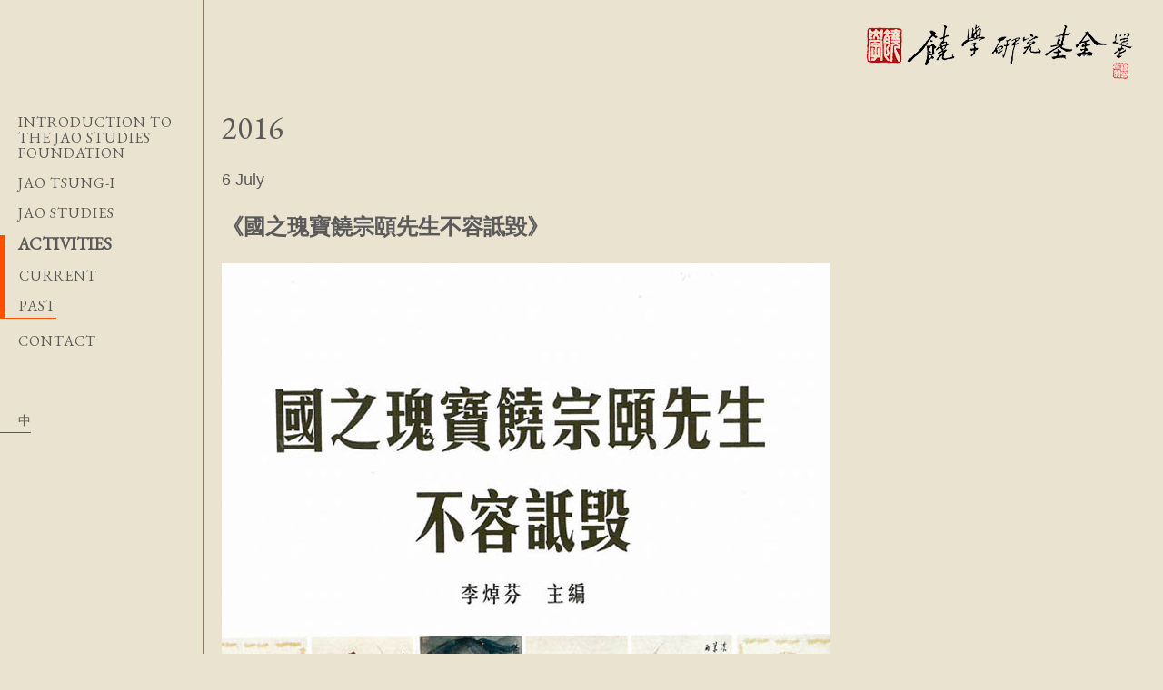

--- FILE ---
content_type: text/html; charset=UTF-8
request_url: http://www.jaostudies.com/en/activities/item/38
body_size: 18553
content:
<!DOCTYPE html>
<html class="no-js" lang="en-US">
  <head>
    <meta http-equiv="Content-Type" content="text/html; charset=utf-8">
    <meta http-equiv="X-UA-Compatible" content="IE=edge,chrome=1">
    <meta name="viewport" content="width=device-width">
    
    <meta property="og:title" content="《國之瑰寶饒宗頤先生不容詆毀》 :: Jao Studies Foundation">
    <meta property="og:description" content="  李焯芬主編  紫荊出版社 ISBN:978-988-15579-2-6  目錄  1. 駁斥陳端度的聯合聲明  2. 駁陳端度對饒宗頤教授的誣衊之詞  3. 真的假不了：饒宗頤先生的生平、志節和學術舉隅  4. 日月無得逾，謠諑可以休 ">
    <meta property="og:type" content="website">
   
    <meta property="og:locale" content="en_US">
    <meta property="og:locale:alternate" content="zh_HK">
    <meta property="og:site_name" content="Jao Studies Foundation::饒學研究基金">
    <meta property="og:url" content="http://www.jaostudies.com/en/activities/item/38">
    <meta property="og:image" content="/en/../img/news/SKMBT2_300x150.jpg">
    
    <title>《國之瑰寶饒宗頤先生不容詆毀》 :: Jao Studies Foundation</title>
    <meta name="description" content="  李焯芬主編  紫荊出版社 ISBN:978-988-15579-2-6  目錄  1. 駁斥陳端度的聯合聲明  2. 駁陳端度對饒宗頤教授的誣衊之詞  3. 真的假不了：饒宗頤先生的生平、志節和學術舉隅  4. 日月無得逾，謠諑可以休 ">
    <link href='https://fonts.googleapis.com/css?family=EB+Garamond' rel='stylesheet' type='text/css'>
    <link type="text/css" rel="stylesheet" href="/css/jquery.mmenu.css" />
    
    <link rel="stylesheet" href="/css/main.css">
    <link rel="stylesheet" href="/css/add.css">
    
    <script src="/lib/modernizr.custom.65610.js"></script>
    
    <!--[if (gt IE 6)&(lt IE 9)]>
      <script src="/lib/html5.js"></script>
    <![endif]-->  
  </head>
  <body lang="en-US">
 
  <div id="Page" class="bgcover">
      <div id="mobileTop">
          <div id="mmenu">
              <!--div class="mmlogo"><a href="/en/"><img src="/img/jsf-logo.png"></a></div-->
              <div class="topname">Past</div>
              <div class="navbar">  
                <a href="#menu">
                    <span class="hort-bar"></span>
                    <span class="hort-bar"></span>
                    <span class="hort-bar"></span>
                </a>
              </div>
              
              <div class="clear"></div>
          </div>
      </div>
    <div id="Top">
      
      <header id="Normaltop">
        <div class="menu">
  <ul>
    <li>
        <a id="menu01" href="/en/foundation/"><p>Introduction to<br>The Jao Studies<br>Foundation</p></a>
        <div id="sub01" class="menuitem hidden">
            <header><p>Introduction to<br>The Jao Studies<br>Foundation</p></header>
            <ul class="">
                                <li><a id="menu01_Organization" href="/en/foundation/Organization/"><p>Organization</p></a></li>
                                <li><a id="menu01_Types-of-Grants" href="/en/foundation/Types-of-Grants/"><p>Types of Grants</p></a></li>
                                <li><a id="menu01_How-to-Apply" href="/en/foundation/How-to-Apply/"><p>How to Apply</p></a></li>
                            <li><a id="menu01_links" href="/en/foundation/JaoLinkLtd/"><p>Jao Link</p></a></li>
              <li><a id="menu01_articles" href="/en/foundation/articles/"><p>Article<br /> Recommendations</p></a></li>
            </ul>
        </div>
    </li>
    <li>
      <a id="menu02" href="/en/jao/">Jao Tsung-I</a>
      
      <div id="sub02" class="menuitem hidden">
          <header>Jao Tsung-I</header>
          <ul class="">
                            <li><a id="menu02_Life-Journey" href="/en/jao/Life-Journey/"><p>Life Journey</p></a></li>
                            <li><a id="menu02_AcademicAchievements" href="/en/jao/AcademicAchievements/"><p>Academic<br /> Achievements</p></a></li>
                            <li><a id="menu02_LiteraryAchievements" href="/en/jao/LiteraryAchievements/"><p>Literary<br /> Achievements</p></a></li>
                            <li><a id="menu02_ArtisticAccomplishments" href="/en/jao/ArtisticAccomplishments/"><p>Artistic<br /> Accomplishments</p></a></li>
                            <li><a id="menu02_CulturalExchange" href="/en/jao/CulturalExchange/"><p>Cultural<br /> Exchange</p></a></li>
                            <li><a id="menu02_EducationContribution" href="/en/jao/EducationContribution/"><p>Education<br /> Contribution</p></a></li>
                        <li><a id="menu02_bibo" href="/en/jao/bibliography/">Bibliography</a></li>
            <li><a id="menu02_art" href="/en/jao/art/">Art archive</a></li>
            <li><a id="menu02_video" href="/en/jao/video/">Video archive</a></li>
          </ul>
      </div>
    </li>
    <li>
        <a id="menu03" href="/en/studies/">Jao Studies</a>
        <div id="sub03" class="menuitem hidden">
            <header>Jao Studies</header>
            <ul class="">
                                <li><a id="menu03_On-Professor-Jaorsquo-slife" href="/en/studies/On-Professor-Jaorsquo-slife/"><p>On Professor Jao’s<br /> life</p></a></li>
                                <li><a id="menu03_On-Professor-Jaorsquo-sscholarship" href="/en/studies/On-Professor-Jaorsquo-sscholarship/"><p>On Professor Jao’s<br /> scholarship</p></a></li>
                                <li><a id="menu03_On-Professor-Jaorsquo-sliterary-writing" href="/en/studies/On-Professor-Jaorsquo-sliterary-writing/"><p>On Professor Jao’s<br /> literary writing</p></a></li>
                                <li><a id="menu03_On-Professor-Jaorsquo-sartwork" href="/en/studies/On-Professor-Jaorsquo-sartwork/"><p>On Professor Jao’s<br /> artwork</p></a></li>
                            <li><a id="menu03_appx" href="/en/studies/appendix/">Appendix</a></li>
            </ul>
        </div>
    </li>
    <li>
        <a id="menu04" href="/en/activities/">Activities</a>
        <div id="sub04" class="menuitem hidden">
            <header>Activities</header>
            <ul class="">
                                
                <li><a id="menu04_current" href="/en/activities/current"><p>Current</p></a></li>
                                               
                <li><a id="menu04_past" href="/en/activities/past"><p>Past</p></a></li>
                                                                      </ul>
        </div>
    </li>
    <li>
        <a id="menu05" href="/en/contact/">Contact</a>
        <div id="sub05" class="menuitem hidden nopad">
            <header>Contact</header>
        </div>
    </li>
  </ul>
</div>        <div class="lang">
                    <span class="enBtn tcBtn" onclick="changeLang('tc')" class="">中</span>
                    <!--span class="fbdiv"><img src="/img/fb.png" id="fbBtn"></span-->
        </div>
    </header>
    <!--div id="vtab" class="vertham" onclick="moveMenu()">
        <span class="vert-bar"></span>
        <span class="vert-bar"></span>
        <span class="vert-bar"></span>
    </div>
    <div id="htab" class="vertham hidden" onclick="moveMenu()">
        <span class="hort-bar"></span>
        <span class="hort-bar"></span>
        <span class="hort-bar"></span>
    </div-->
      
      <div class="clear"></div>
    </div>
    
    <div id="Contentdiv">
        
        
	    <div id="logo">
      <a href="/en/">
        <img src="/img/jsf-logo.png" class="frontlogo">
      </a>
    </div>
    <div id="Contentpane" class="">
                <div class="newsyear">2016</div>
        <div class="newsdiv">
            <article class="newsset">
                <div class="newsdatehead">
                    6 July                </div>
            
                <div class="newshead">
                    <p>《國之瑰寶饒宗頤先生不容詆毀》</p>                </div>

            
                <div class="newsinner"> 
                    <p><img src="/img/upload/images/SKMBT_C364e16070712460_0001%282%29.jpg" alt="SKMBT_C364e16070712460_0001%282%29.jpg" /><br /> 李焯芬主編 <br />紫荊出版社 ISBN:978-988-15579-2-6 </p> <p><strong>目錄</strong> <br />1. 駁斥陳端度的聯合聲明 <br />2. 駁陳端度對饒宗頤教授的誣衊之詞 <br />3. 真的假不了：饒宗頤先生的生平、志節和學術舉隅 <br />4. 日月無得逾，謠諑可以休 </p>                </div>
            </article>
        </div>
    </div>
    
    <script src="http://ajax.googleapis.com/ajax/libs/jquery/1.11.1/jquery.min.js" type="text/javascript"></script>
    <script>window.jQuery || document.write('<script src="/lib/jquery-1.11.1.min.js"><\/script>')</script>
    
    <script>
    	$(function() {
            var inName = 'past';
            if ($('#mmenu').css('display')=='none') {
                setMenu(4,inName);
            }
    	});
    </script>
        

        
        <footer id="MainFoot">
    <div class="footcol">
        <header>Introduction to The Jao Studies Foundation</header>
        <ul>
                            <li><a id="foot_fd_0" href="/en/foundation/Organization/"><p>Organization</p></a></li>
                            <li><a id="foot_fd_1" href="/en/foundation/Types-of-Grants/"><p>Types of Grants</p></a></li>
                            <li><a id="foot_fd_2" href="/en/foundation/How-to-Apply/"><p>How to Apply</p></a></li>
                        <li><a id="foot_fd_links" href="/en/foundation/JaoLinkLtd/"><p>Jao Link</p></a></li>
            <li><a id="foot_fd_articles" href="/en/foundation/articles/"><p>Article<br /> Recommendations</p></a></li>
        </ul>
    </div>
    <div class="footcol footcolnar">
        <header>Jao Tsung-I</header>
        <ul>
                    <li><a id="foot_jao_0" href="/en/jao/Life-Journey/">Life Journey</a></li>
                    <li><a id="foot_jao_1" href="/en/jao/AcademicAchievements/">Academic Achievements</a></li>
                    <li><a id="foot_jao_2" href="/en/jao/LiteraryAchievements/">Literary Achievements</a></li>
                    <li><a id="foot_jao_3" href="/en/jao/ArtisticAccomplishments/">Artistic Accomplishments</a></li>
                    <li><a id="foot_jao_4" href="/en/jao/CulturalExchange/">Cultural Exchange</a></li>
                    <li><a id="foot_jao_5" href="/en/jao/EducationContribution/">Education Contribution</a></li>
                    <li><a id="foot_jao_bibo" href="/en/jao/bibliography/">Bibliography</a></li>
            <li><a id="foot_jao_art" href="/en/jao/art/">Art archive</a></li>
            <li><a id="foot_jao_video" href="/en/jao/video/">Video archive</a></li>
        </ul> 
    </div>
    <div class="footcol footcolnar footcolthird">
        <header>Jao Studies</header>
        <ul>
                            <li><a id="foot_studies_0" href="/en/studies/On-Professor-Jaorsquo-slife/">On Professor Jao’s life</a></li>
                            <li><a id="foot_studies_1" href="/en/studies/On-Professor-Jaorsquo-sscholarship/">On Professor Jao’s scholarship</a></li>
                            <li><a id="foot_studies_2" href="/en/studies/On-Professor-Jaorsquo-sliterary-writing/">On Professor Jao’s literary writing</a></li>
                            <li><a id="foot_studies_3" href="/en/studies/On-Professor-Jaorsquo-sartwork/">On Professor Jao’s artwork</a></li>
                        <li><a id="foot_studies_appx" href="/en/studies/appendix/">Appendix</a></li>
        </ul>
    </div>
    <div class="footcol footcollast">
        <header><a id="foot04"href="/en/activities/">Activities</a></header>
        <ul>
                              
                <li><a id="foot_activities_current" href="/en/activities/current"><p>Current</p></a></li>
                                              
                <li><a id="foot_activities_past" href="/en/activities/past"><p>Past</p></a></li>
                                                                </ul>
        <header><a id="foot05" href="/en/contact/">Contact</a></header>
    </div>
    <div class="copyright">
        <div>Copyright &copy; Jao Studies Foundation</div>
        <div style="margin-top:20px;">
            <a href="https://www.facebook.com/jaostudiesfoundation" target="_blank"><img src="/img/fb-icon.png"></a>
        </div>
    </div>
</footer>    </div>
    <nav id="menu">
        <div class="menu">
  <ul>
    <li>
        <a id="mmenu00" href="/en/">Home</a>
    </li>  
    <li>
        <a id="mmenu01" href="/en/foundation/">Introduction to The Jao Studies Foundation</a>
        <div id="msub01" class="menuitem nonhide">
            <header>Introduction toThe Jao StudiesFoundation</header>
            <ul class="">
                                <li><a id="mmenu01_Organization" href="/en/foundation/Organization/">Organization</a></li>
                                <li><a id="mmenu01_Types-of-Grants" href="/en/foundation/Types-of-Grants/">Types of Grants</a></li>
                                <li><a id="mmenu01_How-to-Apply" href="/en/foundation/How-to-Apply/">How to Apply</a></li>
                            <li><a id="mmenu01_links" href="/en/foundation/JaoLinkLtd/"><p>Jao Link</p></a></li>
              <li><a id="mmenu01_articles" href="/en/foundation/articles/"><p>Article<br /> Recommendations</p></a></li>
            </ul>
        </div>
    </li>
    <li>
      <a id="mmenu02" href="/en/jao/">Jao Tsung-I</a>
      
      <div id="msub02" class="menuitem nonhide">
          <header>Jao Tsung-I</header>
          <ul class="">
                            <li><a id="mmenu02_Life-Journey" href="/en/jao/Life-Journey/"><p>Life Journey</p></a></li>
                            <li><a id="mmenu02_AcademicAchievements" href="/en/jao/AcademicAchievements/"><p>Academic<br /> Achievements</p></a></li>
                            <li><a id="mmenu02_LiteraryAchievements" href="/en/jao/LiteraryAchievements/"><p>Literary<br /> Achievements</p></a></li>
                            <li><a id="mmenu02_ArtisticAccomplishments" href="/en/jao/ArtisticAccomplishments/"><p>Artistic<br /> Accomplishments</p></a></li>
                            <li><a id="mmenu02_CulturalExchange" href="/en/jao/CulturalExchange/"><p>Cultural<br /> Exchange</p></a></li>
                            <li><a id="mmenu02_EducationContribution" href="/en/jao/EducationContribution/"><p>Education<br /> Contribution</p></a></li>
                        <li><a id="mmenu02_bibo" href="/en/jao/bibliography/">Bibliography</a></li>
            <li><a id="menu02_art" href="/en/jao/art/">Art archive</a></li>
            <li><a id="menu02_video" href="/en/jao/video/">Video archive</a></li>
          </ul>
      </div>
    </li>
    <li>
        <a id="mmenu03" href="/en/studies/">Jao Studies</a>
        <div id="msub03" class="menuitem nonhide">
            <header>Jao Studies</header>
            <ul class="">
                                <li><a id="mmenu03_On-Professor-Jaorsquo-slife" href="/en/studies/On-Professor-Jaorsquo-slife/"><p>On Professor Jao’s<br /> life</p></a></li>
                                <li><a id="mmenu03_On-Professor-Jaorsquo-sscholarship" href="/en/studies/On-Professor-Jaorsquo-sscholarship/"><p>On Professor Jao’s<br /> scholarship</p></a></li>
                                <li><a id="mmenu03_On-Professor-Jaorsquo-sliterary-writing" href="/en/studies/On-Professor-Jaorsquo-sliterary-writing/"><p>On Professor Jao’s<br /> literary writing</p></a></li>
                                <li><a id="mmenu03_On-Professor-Jaorsquo-sartwork" href="/en/studies/On-Professor-Jaorsquo-sartwork/"><p>On Professor Jao’s<br /> artwork</p></a></li>
                            <li><a id="mmenu03_appx" href="/en/studies/appendix/">Appendix</a></li>
            </ul>
        </div>
    </li>
    <li>
        <a id="mmenu04" href="/en/activities/">Activities</a>
        <div id="msub04" class="menuitem nonhide">
            <header>Activities</header>
            <ul class="">
                                              <li><a id="mmenu04_current" href="/en/activities/current"><p>Current</p></a></li>  
                                                             <li><a id="mmenu04_past" href="/en/activities/past"><p>Past</p></a></li>  
                                                                      </ul>
        </div>
    </li>
    <li>
        <a id="mmenu05" href="/en/contact/">Contact</a>
    </li>
  </ul>
    <div class="lang">
            <span class="enBtn tcBtn" onclick="changeLang('tc')" class="">中</span>
            <!--span class="fbdiv"><img src="/img/fb.png" id="fbBtn"></span-->
    </div>
    <div class="clear"></div>
</div>
        
	</nav>
    
</div>
    
    <script src="/lib/jquery.fullPage.min.js"></script>
    <script src="/lib/jquery.easings.min.js"></script>
    <script src="/lib/jquery.slimscroll.min.js"></script>
    <script src="/lib/jquery.popup.min.js"></script>
    <script src="/lib/jquery.cycle2.min.js"></script>
    <script src="/lib/jquery-scrolltofixed-min.js"></script>
    <script src="/js/main.js"></script>

    <script type="text/javascript" src="/lib/jquery.mmenu.min.js"></script>
    <script src="/lib/fastclick.min.js"></script>

    <script type="text/javascript">
		$(function() {
            if ($('#mmenu').css('display')!='none') {
			    $('nav#menu').mmenu({
                    slidingSubmenus: false
				}); 
            } else {
                /*
                $('#Normaltop').scrollToFixed({
                    top:20,
                    marginTop:20,
                    preFixed: function() {  },
                    postFixed: function() {  }
                });
                */
                //setMenu(0,0);
            }
		});
	</script>
      <script>
        (function(i,s,o,g,r,a,m){i['GoogleAnalyticsObject']=r;i[r]=i[r]||function(){
        (i[r].q=i[r].q||[]).push(arguments)},i[r].l=1*new Date();a=s.createElement(o),
        m=s.getElementsByTagName(o)[0];a.async=1;a.src=g;m.parentNode.insertBefore(a,m)
        })(window,document,'script','https://www.google-analytics.com/analytics.js','ga');

        ga('create', 'UA-76512891-1', 'auto');
        ga('send', 'pageview');

      </script>

  </body>
</html> 
      

--- FILE ---
content_type: text/javascript
request_url: http://www.jaostudies.com/js/main.js
body_size: 5820
content:
function changeLang(inLang) {
    var loc = location.href;
    if (loc.indexOf("/en/")!=-1) {
        if (inLang=='tc') {
            loc = loc.replace('/en/','/tc/');
            window.location = loc;
        } else if (inLang=='sc') {
            loc = loc.replace('/en/','/sc/');
            window.location = loc;
        }
    } else if (loc.indexOf("/tc/")!=-1) {
        if (inLang=='en') {
            loc = loc.replace('/tc/','/en/');
            window.location = loc;
        } else if (inLang=='sc') {
            loc = loc.replace('/tc/','/sc/');
            window.location = loc;
        }
    } else if (loc.indexOf("/sc/")!=-1) {
        if (inLang=='en') {
            loc = loc.replace('/sc/','/en/');
            window.location = loc;
        } else if (inLang=='tc') {
            loc = loc.replace('/sc/','/tc/');
            window.location = loc;
        }
    }
}

function moveMenu() {
    //console.log($('#Contentdiv').css('padding-top'));
    var topLeft = $('#Top').css('left');
    var leftPost = parseInt(topLeft, 10);
    var moveDist = -164;
    if (leftPost < 0) {
        $('#Top').css('left',0);
        $('#vtab').removeClass('hidden');
        $('#htab').addClass('hidden');
        $('#Normaltop').removeClass('hidden');
        if (parseInt($('#Contentdiv').css('padding-top'))!=0) {
            $('#Contentdiv').css('padding-left',224);
        }
    } else {
        $('#Top').css('left',moveDist);
        $('#vtab').addClass('hidden');
        $('#htab').removeClass('hidden');
        $('#Normaltop').addClass('hidden');
        if (parseInt($('#Contentdiv').css('padding-top'))!=0) {
            $('#Contentdiv').css('padding-left',60);
        }
    }
}

var currentSection = 0;

function setMenu(inNum,inSub) {
    switch (inNum) {
        case 0:
            $('.menuselet').removeClass('menuselet');
            closeAllSub(inNum);
            resetAll();
            currentSection = 0;
            $('.menu ul').addClass('menuitem');
            $('#mobileTop').removeClass('nav-up').addClass('nav-down');
            
            break;
        case 1:
            if (currentSection!=1) {
                closeAllSub(inNum);
                $('#menu01').addClass('hidden');
                $('#sub01').removeClass('hidden');
            }
            $('.menuselet').removeClass('menuselet');
            $('#menu01_'+inSub).addClass('menuselet');
            currentSection = 1;
            break;
        case 2:
            if (currentSection!=2) {
                closeAllSub(inNum);
                $('#menu02').addClass('hidden');
                $('#sub02').removeClass('hidden');
            }
            $('.menuselet').removeClass('menuselet');
            $('#menu02_'+inSub).addClass('menuselet');
            currentSection = 2;
            break;
        case 3:
            if (currentSection!=3) {
                closeAllSub(inNum);
                $('#menu03').addClass('hidden');
                $('#sub03').removeClass('hidden');
            }
            $('.menuselet').removeClass('menuselet');
            $('#menu03_'+inSub).addClass('menuselet');
            currentSection = 3;
            break;
        case 4:
            if (currentSection!=4) {
                closeAllSub(inNum);
                $('#menu04').addClass('hidden');
                $('#sub04').removeClass('hidden');
            }
            $('.menuselet').removeClass('menuselet');
            $('#menu04_'+inSub).addClass('menuselet');
            currentSection = 4;
            break;
        case 5:
            if (currentSection!=5) {
                closeAllSub(inNum);
                $('#menu05').addClass('hidden');
                $('#sub05').removeClass('hidden');
                $('.menuselet').removeClass('menuselet');
            }
            currentSection = 5;
            break;
        case 6:
            $('.menuselet').removeClass('menuselet');
            currentSection = 6;
            break;
        default:
            break;
    }
}
function resetAll() {
    currentSection = 0;
    $('#menu01').removeClass('hidden');
    $('#menu02').removeClass('hidden');
    $('#menu03').removeClass('hidden');
    $('#menu04').removeClass('hidden');
    $('#menu05').removeClass('hidden');
}
function closeAllSub(inNum) {
    if (inNum!=1) {
        $('#sub01').addClass('hidden');
    }
    if (inNum!=2) {
        $('#sub02').addClass('hidden');
    }
    if (inNum!=3) {
        $('#sub03').addClass('hidden');
    }
    if (inNum!=4) {
        $('#sub04').addClass('hidden');
    }
    if (inNum!=5) {
        $('#sub05').addClass('hidden');
    }

}

/* -- */


var didScroll = false;
var lastScrollTop = 0;
var delta = 5;
var navbarHeight = $('#mobileTop').outerHeight();

if ($('#mmenu').css('display')!='none') {
    $(window).scroll(function(event){
        didScroll = true;
    });
    setInterval(function() {
        if (didScroll) {
            hasScrolled();
            didScroll = false;
        }
    }, 250);
} else {
    var winH = $(window).height();
    //var docH = $(document).height()
    var docH = parseInt($('#MainFoot').position().top) + parseInt($('#MainFoot').height());
    if (winH >= docH) {
        if ($('.jarthumbdiv ').length) {
            //
        } else {
            $('#Page').css('height','100%');
        }
    }
}

function hasScrolled() {
    var st = $(this).scrollTop();
    if(Math.abs(lastScrollTop - st) <= delta)
        return;

    if (st > lastScrollTop && st > navbarHeight){
        // Scroll Down
        $('#mobileTop').removeClass('nav-down').addClass('nav-up');
    } else {
        // Scroll Up
        if(st + $(window).height() < $(document).height()) {
            $('#mobileTop').removeClass('nav-up').addClass('nav-down');
        }
    }
    
    lastScrollTop = st;
}


